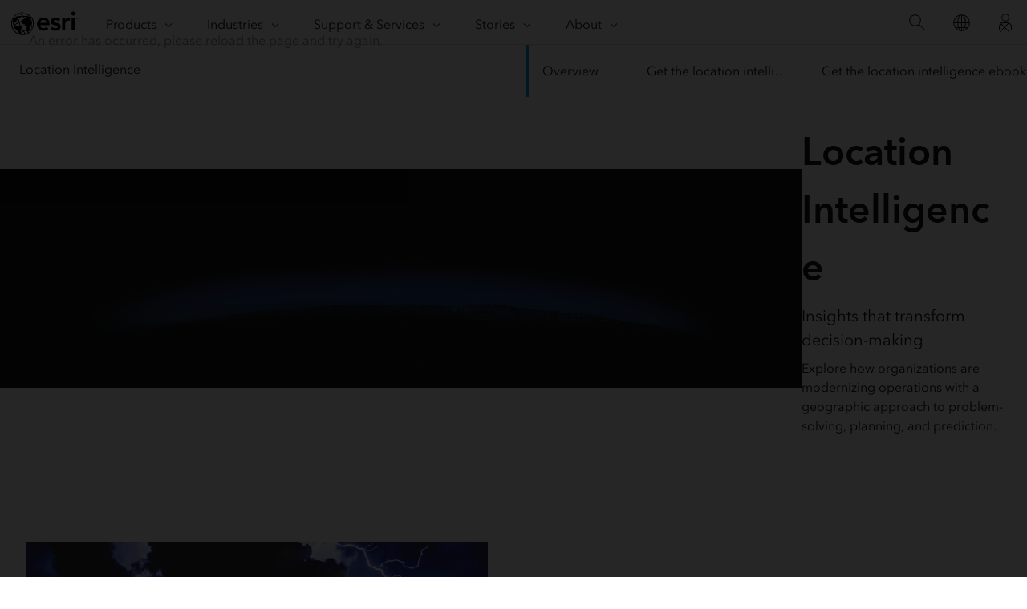

--- FILE ---
content_type: text/html;charset=utf-8
request_url: https://www.esri.com/en-us/location-intelligence/overview?adumkts=branding&aduc=advertising&aduSF=WhereNext&utm_Source=advertising&aduca=branding&aduco=ArticleLink&adut=Cuated_floating_homes&aducp=PR&aduat=article&adupt=awareness
body_size: 16471
content:
<!DOCTYPE HTML>
<html lang="en-us" dir="ltr">

<head>
	<meta charset="UTF-8"/>
    <meta name="viewport" content="width=device-width, initial-scale=1"/>

	<title>What is Location Intelligence? | Location Analysis Delivers Insights</title>

     
    
        <meta name="robots" content="index, follow, max-image-preview:large, max-snippet:-1, max-video-preview:-1"/>
     
	
    <meta name="description" content="Explore how organizations use location intelligence software for data analysis and visualization to modernize operations, solve problems, plan, and make predictions."/>
	<meta name="template" content="esri-content-template"/>
	

	

	
<script defer="defer" type="text/javascript" src="/.rum/@adobe/helix-rum-js@%5E2/dist/rum-standalone.js"></script>
<link rel="canonical" href="https://www.esri.com/en-us/location-intelligence/overview"/>


	



<link rel='preconnect' href='//webapps-cdn.esri.com' crossorigin/>
<link rel='preconnect' href='//js.arcgis.com' crossorigin/>
<link rel='preconnect' href='//assets.adobedtm.com'/>
<link rel='preconnect' href='//fast.fonts.net' crossorigin/>


<link rel="preload" as="style" href="https://fast.fonts.net/t/1.css?apiType=css&projectid=f9e335c8-e150-4885-976e-f4c392e562c4" crossorigin/>
<link rel="preload" as="style" href="https://webapps-cdn.esri.com/CDN/fonts/v1.4.2/fonts.css" crossorigin/>


<link rel='dns-prefetch' href='//pi.pardot.com' crossorigin/>
<link rel='dns-prefetch' href='//js-cdn.dynatrace.com' crossorigin/>
<link rel='dns-prefetch' href='//cdn.cookielaw.org' crossorigin/>
<link rel='dns-prefetch' href='//api.company-target.com' crossorigin/>
<link rel='dns-prefetch' href='//securetags.esri.com' crossorigin/>
<link rel='dns-prefetch' href='//environmentals.tt.omtrdc.net' crossorigin/>
<link rel='dns-prefetch' href='//geolocation.onetrust.com' crossorigin/>


<link rel="modulepreload" href="https://js.arcgis.com/calcite-components/1.8.0/calcite.esm.js" crossorigin/>
<link rel="stylesheet preload" as="style" href="https://js.arcgis.com/calcite-components/1.8.0/calcite.css" type="text/css" crossorigin/>
<link rel="stylesheet preload" as="style" href="https://webapps-cdn.esri.com/CDN/components/esri-ui/0.2.0/css/colors.css" type="text/css"/>

<!-- Execute (runs the code) -->
<script type="module" src="https://js.arcgis.com/calcite-components/1.8.0/calcite.esm.js"></script>






<script type="text/javascript">
    window.gnav_jsonPath = "/content/experience-fragments/esri-sites/en-us/site-settings/global-navigation-config/2022-nav-config.25.json";
</script>
<script>
    window.gnav_mode = "";
    window.window.gnav_login = "";
    window.window.gnav_collapseMenus = ("" === "true");
</script>






<script src="https://geoip.esri.com/geoip.js"></script>







<style>
    :root {
        --secondarytheme-color: #019AF2;

        --theme-color: #019AF2;
        --theme-color10: #019AF21A;
        --theme-color50: #019AF280;
        --theme-color-secondary: #019AF2;
        --theme-color-secondary10: #019AF21A;
        --theme-color-secondary50: #019AF280;

        --theme-color-dark: #019AF2;
        --theme-color-dark10: #019AF21A;
        --theme-color-dark50: #019AF280;
        --theme-color-secondary-dark: #0079c1;
        --theme-color-secondary-dark10: #0079c11A;
        --theme-color-secondary-dark50: #0079c180;
    }

    .calcite-mode-dark  {
        --theme-color: var(--theme-color-dark);
        --theme-color10: var(--theme-color-dark10);
        --theme-color50: var(--theme-color-dark50);
        --theme-color-secondary: var(--theme-color-secondary-dark);
        --theme-color-secondary10: var(--theme-color-secondary-dark10);
        --theme-color-secondary50: var(--theme-color-secondary-dark50);
    }

    .calcite-mode-light {
        --theme-color: #019AF2;
        --theme-color10: #019AF21A;
        --theme-color50: #019AF280;
        --theme-color-secondary: #019AF2;
        --theme-color-secondary10: #019AF21A;
        --theme-color-secondary50: #019AF280;
    }

    .theme-secondary {
        --theme-color: var(--theme-color-secondary);
        --theme-color10: var(--theme-color-secondary10);
        --theme-color50: var(--theme-color-secondary50);
    }

    .theme-secondary .calcite-mode-light {
        --theme-color: var(--theme-color-secondary);
        --theme-color10: var(--theme-color-secondary10);
        --theme-color50: var(--theme-color-secondary50);
    }
    .theme-secondary .calcite-mode-dark {
        --theme-color: var(--theme-color-secondary-dark);
        --theme-color10: var(--theme-color-secondary-dark10);
        --theme-color50: var(--theme-color-secondary-dark50);
    }
</style>





<link rel="apple-touch-icon-precomposed" sizes="180x180" href="/content/dam/esrisites/en-us/common/favicon/esri-favicon-light-180.png"/>
<link rel="icon" media="(prefers-color-scheme:dark)" type="image/png" sizes="32x32" href="/content/dam/esrisites/en-us/common/favicon/esri-favicon-dark-32.png"/>
<link rel="icon" media="(prefers-color-scheme:light)" type="image/png" sizes="32x32" href="/content/dam/esrisites/en-us/common/favicon/esri-favicon-light-32.png"/>
<link rel="icon" type="image/svg+xml" sizes="16x16 32x32 48x48 180x180" href="/content/dam/esrisites/en-us/common/favicon/esri-favicon.svg"/>



    <link rel="alternate" href="https://www.esri.com/en-us/location-intelligence/overview" hreflang="en-us"/>

    <link rel="alternate" href="https://www.esri.com/fr-fr/location-intelligence/overview" hreflang="fr-fr"/>

    <link rel="alternate" href="https://www.esri.com/zh-cn/location-intelligence/overview" hreflang="zh-cn"/>

    <link rel="alternate" href="https://www.esri.com/ja-jp/location-intelligence/overview" hreflang="ja-jp"/>

    <link rel="alternate" href="https://www.esri.com/es-es/location-intelligence/overview" hreflang="es-es"/>

    <link rel="alternate" href="https://www.esri.com/ru-ru/location-intelligence/overview" hreflang="ru-ru"/>

    <link rel="alternate" href="https://www.esri.com/de-de/location-intelligence/overview" hreflang="de-de"/>

    <link rel="alternate" href="https://www.esri.com/ar-sa/location-intelligence/overview" hreflang="ar-sa"/>

    <link rel="alternate" href="https://www.esri.com/it-it/location-intelligence/overview" hreflang="it-it"/>

    <link rel="alternate" href="https://www.esri.com/ko-kr/location-intelligence/overview" hreflang="ko-kr"/>

    <link rel="alternate" href="https://www.esri.com/pl-pl/location-intelligence/overview" hreflang="pl-pl"/>

    <link rel="alternate" href="https://www.esri.com/pt-br/location-intelligence/overview" hreflang="pt-br"/>

    <link rel="alternate" href="https://www.esri.com/en-us/location-intelligence/overview" hreflang="x-default"/>





<meta name="twitter:card" content="summary_large_image"/>
<meta name="twitter:site" content="@Esri"/>
<meta name="twitter:title" content="What is Location Intelligence? | Location Analysis Delivers Insights"/>
<meta property="twitter:url" content="https://www.esri.com/en-us/location-intelligence/overview"/>
<meta name="twitter:description" content="Explore how organizations use location intelligence software for data analysis and visualization to modernize operations, solve problems, plan, and make predictions."/>
<meta property="twitter:image" content="https://www.esri.com/content/dam/esrisites/en-us/arcgis/technology-initiatives/location-intelligence/assets/location-intelligence-social-share.jpg"/>


<meta property="fb:app_id" content="1703715456573377"/>
<meta property="og:title" content="What is Location Intelligence? | Location Analysis Delivers Insights"/>
<meta property="og:url" content="https://www.esri.com/en-us/location-intelligence/overview"/>
<meta property="og:description" content="Explore how organizations use location intelligence software for data analysis and visualization to modernize operations, solve problems, plan, and make predictions."/>
<meta property="og:image" content="https://www.esri.com/content/dam/esrisites/en-us/arcgis/technology-initiatives/location-intelligence/assets/location-intelligence-social-share.jpg"/>
<meta property="og:type" content="website"/>

<meta name="last-modified" content="Tue, 09 Dec 2025 21:52:42 GMT"/>


<meta name="date-sort" content="Tue, 09 Dec 2025 21:52:42 GMT"/>
<meta name="created"/>








    
    <script type="application/ld+json">
    {	
       "@context": "https://schema.org",
       "@type": "WebPage",
       "name": "What is Location Intelligence? | Location Analysis Delivers Insights",
        "sourceOrganization" : {
            "@type": "Organization",
            "name" : "Esri"
            },
       "url": "https://www.esri.com/en-us/location-intelligence/overview",
       "image": "/content/dam/esrisites/en-us/arcgis/technology-initiatives/location-intelligence/location-intelligence-2023/assets/location-intelligence-st-miami-bg.jpg",
       "inLanguage" : {
           "@type": "Language",
           "name": "en-us"
       },
       "description":"Explore how organizations use location intelligence software for data analysis and visualization to modernize operations, solve problems, plan, and make predictions."
   }
 </script>





    
        <script type="application/ld+json">
{
"@context": "https://schema.org",
"@type": "FAQPage",
"mainEntity": [
   
          {
            "@type": "Question",
            "name": "What is location intelligence?",
            "acceptedAnswer": {
            "@type": "Answer",
            "text": "<p>Location intelligence is the insight gained from visualizing and analyzing geospatial data. Layering location-specific data—such as demographics, traffic, environment, economics, and weather—on a smart map or dashboard reveals unique insights. Leaders use location intelligence to better understand where and why things are happening and plan what to do next.</p>"
            }
          },             			
    
          {
            "@type": "Question",
            "name": "Who uses location intelligence?",
            "acceptedAnswer": {
            "@type": "Answer",
            "text": "<p>Leaders in business and government apply location technology to meet a wide range of needs. Examples of location intelligence use cases include finding optimal locations in retail site selection, managing assets in real time, supply chain optimization, and building or maintaining vital infrastructure.</p>"
            }
          }             			
    
    ]
    }
    


</script>
    


<!-- Sitelinks Search Box -->


<!-- breadcrumb -->
<script type="application/ld+json" id="breadcrumbs">
{
  "@context": "https://schema.org",
  "@type": "BreadcrumbList",
  "itemListElement":  [{"@type": "ListItem","position": 1,"name":"Location Intelligence","item":"https://www.esri.com/en-us/location-intelligence/overview"},{"@type": "ListItem","position": 2,"name":"Overview","item":"https://www.esri.com/en-us/location-intelligence/overview"}]
 }
</script>
<meta name="format-detection" content="telephone=no"/>


















    
<script src="/etc.clientlibs/esri-sites/clientlibs/datalayer.js"></script>



<script>
    window.dataLayer = Object.assign({}, window.dataLayer, {
        pageTitle: "Overview",
        pageName: "Location Intelligence:Overview",
        pagePath: "/content/esri-sites/en-us/location-intelligence/overview",
        pageType: "adobe-analytics---only-for-sites:page-type/root",
        pageSubType: "adobe-analytics---only-for-sites:page-sub-type/overview",
        metaOgTitle: "What is Location Intelligence? | Location Analysis Delivers Insights",
        metaOgUrl: "https://www.esri.com/en-us/location-intelligence/overview",
        metaOgDescription: "Explore how organizations use location intelligence software for data analysis and visualization to modernize operations, solve problems, plan, and make predictions.",
        metaOgImage: "https://www.esri.com/content/dam/esrisites/en-us/arcgis/technology-initiatives/location-intelligence/assets/location-intelligence-social-share.jpg",
        datePublished: "",
        domain: window.location.host,
        environment: "crx3composite,nosamplecontent,publish,cloud-ready",
        hierarchy1: "Location Intelligence",
        hierarchy2: "",
        hierarchy3: "",
        hierarchy4: "",
        locale: "en-us",
        resourceType: "esri-sites/components/pages/editablecontentpage",
        template: "/conf/esri-sites/settings/wcm/templates/esri-content-template",
        language: "en",
        countryCode: "us",
        tags: "adobe-analytics---only-for-sites:page-type/tech-trends|page-sub-type/overview,forms:low-commitment-form/ebook-download",
    });
</script>




<script type="text/javascript">
    window.storeVariables = Object.assign({}, window.storeVariables, {
        eCommUrl : "https://www.esri.com/api/ecomm",
        lookupUrl : "https://ecomm-api.esri.com/lookup",
        accountsUrl : "https://www.esri.com/en-us/signin",
        checkoutUrl : "https://www.esri.com/checkout",
        cartUrl : "https://www.esri.com/en-us/store/cart",
        customerNumberUrl : "https://www.esri.com/en-us/store/customer-number",
    });
</script>


























<meta name="color theme" content="019AF2"/>

<!-- /* Clientlibs */ -->

    
<link rel="stylesheet" href="/etc.clientlibs/esri-sites/clientlibs/components.css" type="text/css">




	
    
    

    

    


        <script type="text/javascript" src="//assets.adobedtm.com/launch-EN26af1ee4ef084984926fd80d1cb93835.min.js"></script>


    
    
    
    
    


	
	
</head>

<body class="editablecontentpage page basicpage" id="editablecontentpage-2b24f6afc9" data-instant-intensity="viewport">

	

	

	
	
		




		
<link rel="stylesheet" href="https://webapps-cdn.esri.com/CDN/components/global-nav/css/gn.css"/>
<script src="https://webapps-cdn.esri.com/CDN/components/global-nav/js/gn.js"></script>
<header id="globalnav" aria-label="Main" class="calcite-mode-light"></header>
<main id="main-content">


<div class="aem-Grid aem-Grid--12 aem-Grid--default--12 ">
    
    <div class="local-navigation aem-GridColumn aem-GridColumn--default--12">



    <nav id="second-nav" domain="" navtype="newNavigation" path="/content/esri-sites/en-us/location-intelligence/overview"></nav>

</div>
<div class="hero-banner-global-v2 hbgv2-img--padding hbgv2-text--centered aem-GridColumn aem-GridColumn--default--12">

	<link rel="stylesheet" href="/etc.clientlibs/esri-sites/components/content/hero-banner-global-v2/clientlibs.css" type="text/css">

  <script src="/etc.clientlibs/esri-sites/components/content/hero-banner-global-v2/clientlibs.js"></script>








<div class="
	hbg-container
	hbg-container--medium
	calcite-mode-dark
	has-background
	has-background--img
	
	has-background--cover
	
	" style="
	--bg-gradient-end: var(--bg-color);;
	--posX: center;
	--posY: center;
	">

	<div class="hbg-container hbg-container--medium">
		
			
			<picture class="hbg-container--medium--backgroundImage ">
				
				<img alt fetchpriority="low" loading="lazy" class="hbg-container--medium--backgroundImage" src="/content/dam/esrisites/en-us/arcgis/technology-initiatives/location-intelligence/assets/location-intelligence-banner-edit-12-4-25.jpg"/>
			</picture>
			
		

		
		

		<div class="hbg-container--medium--left">
			<div class="hbg-container--content--medium calcite-animate" data-animation="calcite-animate__in-up">
				<div class="hbg-content">
					<div class="esriText esri-text">

    








<div class="esri-text-container">
	

	

	<h1 class="esri-text__title">Location Intelligence</h1>

	<p class="esri-text__subtitle ">Insights that transform decision-making</p>

	<p class="esri-text__description ">Explore how organizations are modernizing operations with a geographic approach to problem-solving, planning, and prediction.</p>
</div>
</div>

				</div>
				
			</div>
		</div>
		
	</div>
</div>
</div>
<article class="storyteller calcite-mode-dark calcite-theme-dark st-bgimage--padding aem-GridColumn aem-GridColumn--default--12">

    <link rel="stylesheet" href="/etc.clientlibs/esri-sites/components/content/storyteller/clientlibs.css" type="text/css">

    <script src="/etc.clientlibs/esri-sites/components/content/storyteller/clientlibs.js"></script>






    
    
        
    

    

    
        <div class="storyteller__container">
    

    <div class="storyteller__container--left">
        <div class="storyteller__container--content calcite-animate" data-animation="calcite-animate__in-up">
            <p class="esri-text__category">Definition</p>
            <h2 class="esri-text__title">
                What is location intelligence?</h2>
            <div class="storyteller">
                
                <div class="esri-text__description"><p>Location intelligence is the insight gained from visualizing and analyzing geospatial data. Layering location-specific data—such as demographics, traffic, environment, economics, and weather—on a smart map or dashboard reveals unique insights. Leaders use location intelligence to better understand where and why things are happening and plan what to do next.</p>
</div>
                

                <div class="storyteller__ctabox">
                    
                            

                    

                    
                            
                    

                    

                            

                    
                </div>
            </div>
        </div>
    </div>
    <div class="storyteller__image">
        <div class="backgroundImage">
            <div class="imageBGPosition" style="background-size: cover;">
                <picture>
                    
                    <img data-src="/content/dam/esrisites/en-us/arcgis/technology-initiatives/location-intelligence/location-intelligence-2023/assets/location-intelligence-st-miami-bg.jpg" loading="lazy" src="/content/dam/esrisites/en-us/arcgis/technology-initiatives/location-intelligence/location-intelligence-2023/assets/location-intelligence-st-miami-bg.jpg" alt="Lightning striking in Miami during a storm" data-aem-asset-id="73301644-20d3-4ec6-878c-c5aebe1eed1d"/>
                </picture>
            </div>
        </div>



    
    



<div class="primaryImage">
    <div class="imagePosition video-container" style="background-size: cover;">
        <video class="storyteller-video" preload="metadata" poster="/content/dam/esrisites/en-us/arcgis/technology-initiatives/location-intelligence/assets/location-intelligence-st-1-static.jpg" type="video/mp4" muted playsinline webkit-playsinline aria-label="What is location intelligence?" data-video-type="foreground" data-video-src="/content/dam/esrisites/en-us/arcgis/technology-initiatives/location-intelligence/assets/location-intelligence-st-1.mp4" data-loop-video="true">
            <source src="" type="video/mp4"/>
        </video>
        <div class="video-button-container">
          <button tabindex="0" class="video-play-pause" aria-label="Playing Animation What is location intelligence?">
            <svg class="play-progress-circle" viewBox="0 0 100 100">
              <circle class="progress-background" cx="50" cy="50" r="45"></circle>
              <circle class="progress-circle" cx="50" cy="50" r="41.25" style="stroke-dasharray: 259.18; stroke-dashoffset: 259.000"></circle>
            </svg>
          </button>
        </div>
        <div class="imageOverlay font-size-1">
            <h2 class="overlayTitle font-size-1 avenir-demi">
                Revealing risks and solutions</h2>
            <p class="overlayContent font-size-0">In this example near Miami, mapping data reveals where older adults live in buildings (in yellow) susceptible to flooding (in purple).</p>
        </div>
    </div>
</div>



</div>
</div>
</article>
<div class="calcite-container calcite-mode-dark aem-GridColumn aem-GridColumn--default--12">


<!-- <sly
	data-sly-use.clientLibDefer="com.adobe.cq.wcm.core.components.models.ClientLibraries">
	
</sly> -->


  <div class="
    has-background
    has-background--color
    
    has-background--cover
    
    leader-0 trailer-0 padding-leader-2 padding-trailer-2 text-center" style="--bg-color: #121212;  --bg-img: url(); --posX: center; --posY: center;  ;">
    <div class="grid-container ">
      

    
    
    
    <div id="container-6db1e2228c" class="cmp-container">
        
        <div class="esri-container">

    
    
    
    <div id="container-4bc4983782" class="cmp-container">
        
        <div class="columnsystem">
	<link rel="stylesheet" href="/etc.clientlibs/esri-sites/components/layouts/columnsystem/clientlibs.css" type="text/css">





<div class="column-12 tablet-column-10 phone-column-6 pre-6 post-6 tablet-pre-1 tablet-post-1 phone-pre-0 phone-post-0" data-aem-columnsys="column-12">
	
	

    
    
    
    <div id="container-5beee1e213" class="cmp-container">
        
        <div class="esri-title">
<div id="title-8edac89e85" class="cmp-title">
    <h2 class="cmp-title__text">Who uses location intelligence? </h2>
</div>

    

</div>
<div class="esri-text">
<div id="text-3e43b55bba" class="cmp-text">
    <p style="	text-align: center;
">Leaders in business and government apply location technology to meet a wide range of needs. Examples of location intelligence use cases include finding optimal locations in retail site selection, managing assets in real time, supply chain optimization, and building or maintaining vital infrastructure.</p>

</div>

    

</div>

        
    </div>


	
</div>
</div>

        
    </div>

</div>

        
    </div>


    </div>
  </div>


</div>
<div class="calcite-container calcite-mode-dark aem-GridColumn aem-GridColumn--default--12">


<!-- <sly
	data-sly-use.clientLibDefer="com.adobe.cq.wcm.core.components.models.ClientLibraries">
	
</sly> -->


  <div class="
    has-background
    has-background--color
    
    has-background--cover
    
    leader-0 trailer-0 padding-leader-0 padding-trailer-2 " style="--bg-color: #121212;  --bg-img: url(); --posX: center; --posY: center;  ;">
    <div class="grid-container ">
      

    
    
    
    <div id="container-1083f3cd20" class="cmp-container">
        
        <div data-cmp-is="tabs" class="esri-tabs tab-icons">
<div id="tabs-75c7c2f5fd" class="cmp-tabs" data-cmp-is="tabs" data-placeholder-text="false">
    <ol role="tablist" class="cmp-tabs__tablist" aria-multiselectable="false">
        
        <li role="tab" id="tabs-75c7c2f5fd-item-606f99b122-tab" class="cmp-tabs__tab cmp-tabs__tab--active" aria-controls="tabs-75c7c2f5fd-item-606f99b122-tabpanel" tabindex="0" data-cmp-hook-tabs="tab">Vodafone</li>
    
        
        <li role="tab" id="tabs-75c7c2f5fd-item-679da4c78c-tab" class="cmp-tabs__tab" aria-controls="tabs-75c7c2f5fd-item-679da4c78c-tabpanel" tabindex="-1" data-cmp-hook-tabs="tab">Cisco</li>
    
        
        <li role="tab" id="tabs-75c7c2f5fd-item-0c4ea91dd8-tab" class="cmp-tabs__tab" aria-controls="tabs-75c7c2f5fd-item-0c4ea91dd8-tabpanel" tabindex="-1" data-cmp-hook-tabs="tab">NAACP</li>
    
        
        <li role="tab" id="tabs-75c7c2f5fd-item-48d6c008ec-tab" class="cmp-tabs__tab" aria-controls="tabs-75c7c2f5fd-item-48d6c008ec-tabpanel" tabindex="-1" data-cmp-hook-tabs="tab">Miami International Airport</li>
    
        
        <li role="tab" id="tabs-75c7c2f5fd-item-4ae604f385-tab" class="cmp-tabs__tab" aria-controls="tabs-75c7c2f5fd-item-4ae604f385-tabpanel" tabindex="-1" data-cmp-hook-tabs="tab">CBRE</li>
    </ol>
    <div id="tabs-75c7c2f5fd-item-606f99b122-tabpanel" role="tabpanel" aria-labelledby="tabs-75c7c2f5fd-item-606f99b122-tab" tabindex="0" class="cmp-tabs__tabpanel cmp-tabs__tabpanel--active" data-cmp-hook-tabs="tabpanel" data-cmp-data-layer="{&#34;tabs-75c7c2f5fd-item-606f99b122&#34;:{&#34;@type&#34;:&#34;esri-sites/components/core/tabs/item&#34;,&#34;dc:title&#34;:&#34;Vodafone&#34;}}"><div class="responsivegrid">


<div class="aem-Grid aem-Grid--12 aem-Grid--default--12 ">
    
    <article class="media-split media-split__small aem-GridColumn aem-GridColumn--default--12">
    
<link rel="stylesheet" href="/etc.clientlibs/esri-sites/components/content/media-split/clientlibs.css" type="text/css">





	







<div class="split calcite-animate split--swap" data-animation="calcite-animate__in-up">

	<div class="split__copy">
		<div class="split__copy--esritext">
			
			<div class="esriTextRt esri-text-rt">


	







<div class="esri-text-container">
	

	<p class="esri-text__category" id="d17640c8c3326a863cf261beffd7ad8ec0b5976b22b65535fbef9ea3a8e1b212">DIGITAL TWIN
	</p>

	<h3 class="esri-text__title" aria-describedby="d17640c8c3326a863cf261beffd7ad8ec0b5976b22b65535fbef9ea3a8e1b212">Vodafone creates country-scale digital twins</h3>

	

	<p class="esri-text__description richtext-container">
		<p style="	text-align: left;
">The Vodafone digital twin for Britain—representing 245,000 square kilometers—was created using mission-critical geographic information system (GIS) technology. It contains various levels of immersive 3D detail that engineers and planners use to increase operational efficiency and improve the customer experience across their network.</p>
</p>
</div>
</div>

		</div>
		<div class="split__copy--esritext">

		</div>
		<div class="split__copy--ctabuttons">
			





<!-- primary for video (if video then no other button)-->
  



<!-- primary for no video -->

		<a class="esri-ui-button
    esri-ui-button--neutral
    esri-ui-button--outline
    
    " href="https://www.esri.com/about/newsroom/blog/vodafone-digital-twin/" data-event="track-component" data-component-name="cta-buttons" data-link-type="internal" data-component-link-type="button" data-component-link="Read the story">Read the story</a>

<!-- secondary -->
		

<!-- tertiary link -->
		



		</div>
	</div>

	<div class="split__image">
		
			<div class="media-split-img">
				
<div data-cmp-is="image" data-cmp-widths="480,750,1125,1170,1290,1440" data-cmp-dmimage data-cmp-src="https://www.esri.com/is/image/esri/location-intelligence-mts-voldafone?qlt=82&amp;wid=%7B.width%7D&amp;ts=1765317160885&amp;fmt=png-alpha&amp;dpr=off" data-asset-id="6c45bdea-248d-4126-8360-0a995a6910d6" data-cmp-filereference="/content/dam/esrisites/en-us/arcgis/technology-initiatives/location-intelligence/location-intelligence-2023/assets/location-intelligence-mts-voldafone.jpg" id="mediasplit-image-v3-51ebfb1314" data-cmp-hook-image="imageV3" class="cmp-image" itemscope itemtype="http://schema.org/ImageObject">
    
        <img src="https://www.esri.com/is/image/esri/location-intelligence-mts-voldafone?qlt=82&ts=1765317160885&fmt=png-alpha&dpr=off" srcset="https://www.esri.com/is/image/esri/location-intelligence-mts-voldafone?qlt=82&amp;wid=480&amp;ts=1765317160885&amp;fmt=png-alpha&amp;dpr=off 480w,https://www.esri.com/is/image/esri/location-intelligence-mts-voldafone?qlt=82&amp;wid=750&amp;ts=1765317160885&amp;fmt=png-alpha&amp;dpr=off 750w,https://www.esri.com/is/image/esri/location-intelligence-mts-voldafone?qlt=82&amp;wid=1125&amp;ts=1765317160885&amp;fmt=png-alpha&amp;dpr=off 1125w,https://www.esri.com/is/image/esri/location-intelligence-mts-voldafone?qlt=82&amp;wid=1170&amp;ts=1765317160885&amp;fmt=png-alpha&amp;dpr=off 1170w,https://www.esri.com/is/image/esri/location-intelligence-mts-voldafone?qlt=82&amp;wid=1290&amp;ts=1765317160885&amp;fmt=png-alpha&amp;dpr=off 1290w,https://www.esri.com/is/image/esri/location-intelligence-mts-voldafone?qlt=82&amp;wid=1440&amp;ts=1765317160885&amp;fmt=png-alpha&amp;dpr=off 1440w" loading="lazy" class="cmp-image__image" itemprop="contentUrl" width="644" height="363" alt="Aerial imagery of London&#39;s Westminster area provides a key input for the country-scale digital twin using GIS technology"/>
    
    
    
</div>

    


				
			</div>
		
		
	</div>
</div>
</article>

    
</div>
</div>
</div>
<div id="tabs-75c7c2f5fd-item-679da4c78c-tabpanel" role="tabpanel" aria-labelledby="tabs-75c7c2f5fd-item-679da4c78c-tab" tabindex="0" class="cmp-tabs__tabpanel" data-cmp-hook-tabs="tabpanel" data-cmp-data-layer="{&#34;tabs-75c7c2f5fd-item-679da4c78c&#34;:{&#34;@type&#34;:&#34;esri-sites/components/core/tabs/item&#34;,&#34;dc:title&#34;:&#34;Cisco&#34;}}"><div class="responsivegrid">


<div class="aem-Grid aem-Grid--12 aem-Grid--default--12 ">
    
    <article class="media-split media-split__small aem-GridColumn aem-GridColumn--default--12">
    





	







<div class="split calcite-animate split--swap" data-animation="calcite-animate__in-up">

	<div class="split__copy">
		<div class="split__copy--esritext">
			
			<div class="esriTextRt esri-text-rt">


	







<div class="esri-text-container">
	

	<p class="esri-text__category" id="278b818b4db5a3a8a6f383b45bb871eeb681e44fadec47b96334d1ee72f306b0">SUPPLY CHAIN
	</p>

	<h3 class="esri-text__title" aria-describedby="278b818b4db5a3a8a6f383b45bb871eeb681e44fadec47b96334d1ee72f306b0">Cisco optimizes its service supply chain</h3>

	

	<p class="esri-text__description richtext-container">
		<p>To deliver fast, effective technical support, Cisco relies in part on a digital twin powered by enterprise GIS software. The location intelligence derived from this digital twin helps the company manage a service supply chain of global complexity—while maintaining high levels of customer satisfaction.</p>
</p>
</div>
</div>

		</div>
		<div class="split__copy--esritext">

		</div>
		<div class="split__copy--ctabuttons">
			





<!-- primary for video (if video then no other button)-->
  



<!-- primary for no video -->

		<a class="esri-ui-button
    esri-ui-button--neutral
    esri-ui-button--outline
    
    " href="https://www.esri.com/about/newsroom/publications/wherenext/cisco-service-supply-chain-digital-twin/" data-event="track-component" data-component-name="cta-buttons" data-link-type="internal" data-component-link-type="button" data-component-link="Read the story">Read the story</a>

<!-- secondary -->
		

<!-- tertiary link -->
		



		</div>
	</div>

	<div class="split__image">
		
			<div class="media-split-img">
				
<div data-cmp-is="image" data-cmp-widths="480,750,1125,1170,1290,1440" data-cmp-dmimage data-cmp-src="https://www.esri.com/is/image/esri/location-intelligence-mts-cisco?qlt=82&amp;wid=%7B.width%7D&amp;ts=1765317161074&amp;fmt=png-alpha&amp;dpr=off" data-asset-id="375277ce-3a45-4824-8902-06c3a1cfbf4d" data-cmp-filereference="/content/dam/esrisites/en-us/arcgis/technology-initiatives/location-intelligence/location-intelligence-2023/assets/location-intelligence-mts-cisco.jpg" id="mediasplit-image-v3-16278f468b" data-cmp-hook-image="imageV3" class="cmp-image" itemscope itemtype="http://schema.org/ImageObject">
    
        <img src="https://www.esri.com/is/image/esri/location-intelligence-mts-cisco?qlt=82&ts=1765317161074&fmt=png-alpha&dpr=off" srcset="https://www.esri.com/is/image/esri/location-intelligence-mts-cisco?qlt=82&amp;wid=480&amp;ts=1765317161074&amp;fmt=png-alpha&amp;dpr=off 480w,https://www.esri.com/is/image/esri/location-intelligence-mts-cisco?qlt=82&amp;wid=750&amp;ts=1765317161074&amp;fmt=png-alpha&amp;dpr=off 750w,https://www.esri.com/is/image/esri/location-intelligence-mts-cisco?qlt=82&amp;wid=1125&amp;ts=1765317161074&amp;fmt=png-alpha&amp;dpr=off 1125w,https://www.esri.com/is/image/esri/location-intelligence-mts-cisco?qlt=82&amp;wid=1170&amp;ts=1765317161074&amp;fmt=png-alpha&amp;dpr=off 1170w,https://www.esri.com/is/image/esri/location-intelligence-mts-cisco?qlt=82&amp;wid=1290&amp;ts=1765317161074&amp;fmt=png-alpha&amp;dpr=off 1290w,https://www.esri.com/is/image/esri/location-intelligence-mts-cisco?qlt=82&amp;wid=1440&amp;ts=1765317161074&amp;fmt=png-alpha&amp;dpr=off 1440w" loading="lazy" class="cmp-image__image" itemprop="contentUrl" width="644" height="363" alt="World map with location markers shows Cisco&#39;s service supply chain which they manage with the help of location intelligence"/>
    
    
    
</div>

    


				
			</div>
		
		
	</div>
</div>
</article>

    
</div>
</div>
</div>
<div id="tabs-75c7c2f5fd-item-0c4ea91dd8-tabpanel" role="tabpanel" aria-labelledby="tabs-75c7c2f5fd-item-0c4ea91dd8-tab" tabindex="0" class="cmp-tabs__tabpanel" data-cmp-hook-tabs="tabpanel" data-cmp-data-layer="{&#34;tabs-75c7c2f5fd-item-0c4ea91dd8&#34;:{&#34;@type&#34;:&#34;esri-sites/components/core/tabs/item&#34;,&#34;dc:title&#34;:&#34;NAACP&#34;}}"><div class="responsivegrid">


<div class="aem-Grid aem-Grid--12 aem-Grid--default--12 ">
    
    <article class="media-split media-split__small aem-GridColumn aem-GridColumn--default--12">
    





	







<div class="split calcite-animate split--swap" data-animation="calcite-animate__in-up">

	<div class="split__copy">
		<div class="split__copy--esritext">
			
			<div class="esriTextRt esri-text-rt">


	







<div class="esri-text-container">
	

	<p class="esri-text__category" id="72587c301a841bb8d915347b29c11605485fc8b0ef5a0a137b317fe0494d5f20">EQUITY
	</p>

	<h3 class="esri-text__title" aria-describedby="72587c301a841bb8d915347b29c11605485fc8b0ef5a0a137b317fe0494d5f20">NAACP maps civil rights action</h3>

	

	<p class="esri-text__description richtext-container">
		<p>The National Association for the Advancement of Colored People (NAACP) is modernizing its civil rights work with a greater emphasis on digital technology and data science. The organization uses maps and data to show disparities along racial and geographic lines, highlighting where investments can improve conditions.</p>
</p>
</div>
</div>

		</div>
		<div class="split__copy--esritext">

		</div>
		<div class="split__copy--ctabuttons">
			





<!-- primary for video (if video then no other button)-->
  



<!-- primary for no video -->

		<a class="esri-ui-button
    esri-ui-button--neutral
    esri-ui-button--outline
    
    " href="https://www.esri.com/about/newsroom/blog/naacp-maps-civil-right-action/" data-event="track-component" data-component-name="cta-buttons" data-link-type="internal" data-component-link-type="button" data-component-link="Read the story">Read the story</a>

<!-- secondary -->
		

<!-- tertiary link -->
		



		</div>
	</div>

	<div class="split__image">
		
			<div class="media-split-img">
				
<div data-cmp-is="image" data-cmp-widths="480,750,1125,1170,1290,1440" data-cmp-dmimage data-cmp-src="https://www.esri.com/is/image/esri/location-intelligence-mts-ncaap?qlt=82&amp;wid=%7B.width%7D&amp;ts=1765317161270&amp;fmt=png-alpha&amp;dpr=off" data-asset-id="2bfb6bb9-39bf-4d6f-b7db-251634fc7266" data-cmp-filereference="/content/dam/esrisites/en-us/arcgis/technology-initiatives/location-intelligence/location-intelligence-2023/assets/location-intelligence-mts-ncaap.jpg" id="mediasplit-image-v3-e2f5a7f6d1" data-cmp-hook-image="imageV3" class="cmp-image" itemscope itemtype="http://schema.org/ImageObject">
    
        <img src="https://www.esri.com/is/image/esri/location-intelligence-mts-ncaap?qlt=82&ts=1765317161270&fmt=png-alpha&dpr=off" srcset="https://www.esri.com/is/image/esri/location-intelligence-mts-ncaap?qlt=82&amp;wid=480&amp;ts=1765317161270&amp;fmt=png-alpha&amp;dpr=off 480w,https://www.esri.com/is/image/esri/location-intelligence-mts-ncaap?qlt=82&amp;wid=750&amp;ts=1765317161270&amp;fmt=png-alpha&amp;dpr=off 750w,https://www.esri.com/is/image/esri/location-intelligence-mts-ncaap?qlt=82&amp;wid=1125&amp;ts=1765317161270&amp;fmt=png-alpha&amp;dpr=off 1125w,https://www.esri.com/is/image/esri/location-intelligence-mts-ncaap?qlt=82&amp;wid=1170&amp;ts=1765317161270&amp;fmt=png-alpha&amp;dpr=off 1170w,https://www.esri.com/is/image/esri/location-intelligence-mts-ncaap?qlt=82&amp;wid=1290&amp;ts=1765317161270&amp;fmt=png-alpha&amp;dpr=off 1290w,https://www.esri.com/is/image/esri/location-intelligence-mts-ncaap?qlt=82&amp;wid=1440&amp;ts=1765317161270&amp;fmt=png-alpha&amp;dpr=off 1440w" loading="lazy" class="cmp-image__image" itemprop="contentUrl" width="644" height="363" alt="Map of NAACP office locations in the U.S., using location intelligence to identify disparities along geographic lines"/>
    
    
    
</div>

    


				
			</div>
		
		
	</div>
</div>
</article>

    
</div>
</div>
</div>
<div id="tabs-75c7c2f5fd-item-48d6c008ec-tabpanel" role="tabpanel" aria-labelledby="tabs-75c7c2f5fd-item-48d6c008ec-tab" tabindex="0" class="cmp-tabs__tabpanel" data-cmp-hook-tabs="tabpanel" data-cmp-data-layer="{&#34;tabs-75c7c2f5fd-item-48d6c008ec&#34;:{&#34;@type&#34;:&#34;esri-sites/components/core/tabs/item&#34;,&#34;dc:title&#34;:&#34;Miami International Airport&#34;}}"><div class="responsivegrid">


<div class="aem-Grid aem-Grid--12 aem-Grid--default--12 ">
    
    <article class="media-split media-split__small aem-GridColumn aem-GridColumn--default--12">
    





	







<div class="split calcite-animate split--swap" data-animation="calcite-animate__in-up">

	<div class="split__copy">
		<div class="split__copy--esritext">
			
			<div class="esriTextRt esri-text-rt">


	







<div class="esri-text-container">
	

	<p class="esri-text__category" id="88c0b536b38d1432906586fa848ccfcad8f6071ba83df549ffe687678bce0741">OPERATIONS
	</p>

	<h3 class="esri-text__title" aria-describedby="88c0b536b38d1432906586fa848ccfcad8f6071ba83df549ffe687678bce0741">MIA modernizes inspections</h3>

	

	<p class="esri-text__description richtext-container">
		<p>At Miami International Airport (MIA), a digital transformation of an inspection process led to streamlined maintenance and an expanding role of location-based intelligence in operations. When executives embrace enterprise GIS, they become more proactive and can expand location intelligence solutions into other areas.</p>
</p>
</div>
</div>

		</div>
		<div class="split__copy--esritext">

		</div>
		<div class="split__copy--ctabuttons">
			





<!-- primary for video (if video then no other button)-->
  



<!-- primary for no video -->

		<a class="esri-ui-button
    esri-ui-button--neutral
    esri-ui-button--outline
    
    " href="https://www.esri.com/about/newsroom/blog/miami-international-airport-inspection-transformation/" data-event="track-component" data-component-name="cta-buttons" data-link-type="internal" data-component-link-type="button" data-component-link="Read the story">Read the story</a>

<!-- secondary -->
		

<!-- tertiary link -->
		



		</div>
	</div>

	<div class="split__image">
		
			<div class="media-split-img">
				
<div data-cmp-is="image" data-cmp-widths="480,750,1125,1170,1290,1440" data-cmp-dmimage data-cmp-src="https://www.esri.com/is/image/esri/location-intelligence-mts-miami-international?qlt=82&amp;wid=%7B.width%7D&amp;ts=1765317161460&amp;fmt=png-alpha&amp;dpr=off" data-asset-id="6aa73491-6b1a-487c-88f9-13be435d0945" data-cmp-filereference="/content/dam/esrisites/en-us/arcgis/technology-initiatives/location-intelligence/location-intelligence-2023/assets/location-intelligence-mts-miami-international.jpg" id="mediasplit-image-v3-ad5fb25a5d" data-cmp-hook-image="imageV3" class="cmp-image" itemscope itemtype="http://schema.org/ImageObject">
    
        <img src="https://www.esri.com/is/image/esri/location-intelligence-mts-miami-international?qlt=82&ts=1765317161460&fmt=png-alpha&dpr=off" srcset="https://www.esri.com/is/image/esri/location-intelligence-mts-miami-international?qlt=82&amp;wid=480&amp;ts=1765317161460&amp;fmt=png-alpha&amp;dpr=off 480w,https://www.esri.com/is/image/esri/location-intelligence-mts-miami-international?qlt=82&amp;wid=750&amp;ts=1765317161460&amp;fmt=png-alpha&amp;dpr=off 750w,https://www.esri.com/is/image/esri/location-intelligence-mts-miami-international?qlt=82&amp;wid=1125&amp;ts=1765317161460&amp;fmt=png-alpha&amp;dpr=off 1125w,https://www.esri.com/is/image/esri/location-intelligence-mts-miami-international?qlt=82&amp;wid=1170&amp;ts=1765317161460&amp;fmt=png-alpha&amp;dpr=off 1170w,https://www.esri.com/is/image/esri/location-intelligence-mts-miami-international?qlt=82&amp;wid=1290&amp;ts=1765317161460&amp;fmt=png-alpha&amp;dpr=off 1290w,https://www.esri.com/is/image/esri/location-intelligence-mts-miami-international?qlt=82&amp;wid=1440&amp;ts=1765317161460&amp;fmt=png-alpha&amp;dpr=off 1440w" loading="lazy" class="cmp-image__image" itemprop="contentUrl" width="644" height="363" alt="3D cube analysis of the density of debris that grow or decrease related to certain events provides location intelligence"/>
    
    
    
</div>

    


				
			</div>
		
		
	</div>
</div>
</article>

    
</div>
</div>
</div>
<div id="tabs-75c7c2f5fd-item-4ae604f385-tabpanel" role="tabpanel" aria-labelledby="tabs-75c7c2f5fd-item-4ae604f385-tab" tabindex="0" class="cmp-tabs__tabpanel" data-cmp-hook-tabs="tabpanel" data-cmp-data-layer="{&#34;tabs-75c7c2f5fd-item-4ae604f385&#34;:{&#34;@type&#34;:&#34;esri-sites/components/core/tabs/item&#34;,&#34;dc:title&#34;:&#34;CBRE&#34;}}"><div class="responsivegrid">


<div class="aem-Grid aem-Grid--12 aem-Grid--default--12 ">
    
    <article class="media-split media-split__small aem-GridColumn aem-GridColumn--default--12">
    





	







<div class="split calcite-animate split--swap" data-animation="calcite-animate__in-up">

	<div class="split__copy">
		<div class="split__copy--esritext">
			
			<div class="esriTextRt esri-text-rt">


	







<div class="esri-text-container">
	

	<p class="esri-text__category" id="e5780216e5cbd2298d1f6b9fde98f8298f62bcd9d4739602e9669a0189b41336">BUSINESS STRATEGY
	</p>

	<h3 class="esri-text__title" aria-describedby="e5780216e5cbd2298d1f6b9fde98f8298f62bcd9d4739602e9669a0189b41336">CBRE uses maps to tell a new story</h3>

	

	<p class="esri-text__description richtext-container">
		<p>Global real estate leader Coldwell Banker Richard Ellis (CBRE) uses maps and data to better tell a property&#39;s story to clients across retail, corporate, and industry sectors, ultimately driving business results. Putting intelligence from location data analytics into the hands of gifted digital storytellers has helped the company remain at the top of its field.</p>
</p>
</div>
</div>

		</div>
		<div class="split__copy--esritext">

		</div>
		<div class="split__copy--ctabuttons">
			





<!-- primary for video (if video then no other button)-->
  



<!-- primary for no video -->

		<a class="esri-ui-button
    esri-ui-button--neutral
    esri-ui-button--outline
    
    " href="https://www.esri.com/about/newsroom/publications/wherenext/the-world-leader-in-commercial-real-estate-tells-a-new-story/" data-event="track-component" data-component-name="cta-buttons" data-link-type="internal" data-component-link-type="button" data-component-link="Read the story">Read the story</a>

<!-- secondary -->
		<a class="esri-ui-button
    esri-ui-button--neutral
    esri-ui-button--outline
    
    " data-event="track-component" data-component-name="cta-buttons" data-link-type="internal" data-component-link-type="button" data-component-link="Listen to the podcast episode" href="https://www.esri.com/about/newsroom/podcast/how-the-largest-commercial-real-estate-firm-uses-location-tech-to-get-answers/">
    Listen to the podcast episode</a>

<!-- tertiary link -->
		



		</div>
	</div>

	<div class="split__image">
		
			<div class="media-split-img">
				
<div data-cmp-is="image" data-cmp-widths="480,750,1125,1170,1290,1440" data-cmp-dmimage data-cmp-src="https://www.esri.com/is/image/esri/location-intelligence-mts-cbre?qlt=82&amp;wid=%7B.width%7D&amp;ts=1765317161682&amp;fmt=png-alpha&amp;dpr=off" data-asset-id="2aefc135-a7d6-489a-8cac-787779e67b2a" data-cmp-filereference="/content/dam/esrisites/en-us/arcgis/technology-initiatives/location-intelligence/location-intelligence-2023/assets/location-intelligence-mts-cbre.jpg" id="mediasplit-image-v3-0b6ad88478" data-cmp-hook-image="imageV3" class="cmp-image" itemscope itemtype="http://schema.org/ImageObject">
    
        <img src="https://www.esri.com/is/image/esri/location-intelligence-mts-cbre?qlt=82&ts=1765317161682&fmt=png-alpha&dpr=off" srcset="https://www.esri.com/is/image/esri/location-intelligence-mts-cbre?qlt=82&amp;wid=480&amp;ts=1765317161682&amp;fmt=png-alpha&amp;dpr=off 480w,https://www.esri.com/is/image/esri/location-intelligence-mts-cbre?qlt=82&amp;wid=750&amp;ts=1765317161682&amp;fmt=png-alpha&amp;dpr=off 750w,https://www.esri.com/is/image/esri/location-intelligence-mts-cbre?qlt=82&amp;wid=1125&amp;ts=1765317161682&amp;fmt=png-alpha&amp;dpr=off 1125w,https://www.esri.com/is/image/esri/location-intelligence-mts-cbre?qlt=82&amp;wid=1170&amp;ts=1765317161682&amp;fmt=png-alpha&amp;dpr=off 1170w,https://www.esri.com/is/image/esri/location-intelligence-mts-cbre?qlt=82&amp;wid=1290&amp;ts=1765317161682&amp;fmt=png-alpha&amp;dpr=off 1290w,https://www.esri.com/is/image/esri/location-intelligence-mts-cbre?qlt=82&amp;wid=1440&amp;ts=1765317161682&amp;fmt=png-alpha&amp;dpr=off 1440w" loading="lazy" class="cmp-image__image" itemprop="contentUrl" width="644" height="363" alt="Aerial view of commercial buildings - CBRE executives use location intelligence to gather information about opportunities"/>
    
    
    
</div>

    


				
			</div>
		
		
	</div>
</div>
</article>

    
</div>
</div>
</div>

    
</div>
</div>

        
    </div>


    </div>
  </div>


</div>
<article class="storyteller st-content--left calcite-mode-dark calcite-theme-dark st-bgimage--padding aem-GridColumn aem-GridColumn--default--12">

    
    





    
    
        
    

    

    
        <div class="storyteller__container">
    

    <div class="storyteller__container--left">
        <div class="storyteller__container--content calcite-animate" data-animation="calcite-animate__in-up">
            <p class="esri-text__category"></p>
            <h2 class="esri-text__title">
                Location intelligence accelerates understanding</h2>
            <div class="storyteller">
                
                <div class="esri-text__description"><p>Decision-makers have access to unprecedented amounts of business data. Putting that data in the context of location is how we make sense of it and put it to work. Location is the common thread connecting disparate data sources and breaking down silos.</p>
</div>
                
                    

    
    
    
    <div id="container-f7e7265c5e" class="cmp-container">
        
        <div class="storyteller-item">




	<link rel="stylesheet" href="/etc.clientlibs/esri-sites/components/content/storyteller-item/clientlibs.css" type="text/css">





	

	<div class="storyteller-item-container iconList">
		<div class="storyteller-item-stat">
			
		</div>
		
		<div class="storyteller-item-content">
			<div class="storyteller-item-title">
				<p class="font-size-1 avenir-bold">Revealing hidden patterns</p>
			</div>
			<p class="storyteller-item-description font-size-0 avenir-regular">
				Visualizing and analyzing data on a map uncovers relationships and trends for a more accurate understanding of a situation or system.</p>
		</div>
	</div>


	

	<div class="storyteller-item-container iconList">
		<div class="storyteller-item-stat">
			
		</div>
		
		<div class="storyteller-item-content">
			<div class="storyteller-item-title">
				<p class="font-size-1 avenir-bold">Providing real-time understanding</p>
			</div>
			<p class="storyteller-item-description font-size-0 avenir-regular">
				Leaders use location analytics to convert raw data into insights that empower in-the-moment decision-making with the best information possible.</p>
		</div>
	</div>


	

	<div class="storyteller-item-container iconList">
		<div class="storyteller-item-stat">
			
		</div>
		
		<div class="storyteller-item-content">
			<div class="storyteller-item-title">
				<p class="font-size-1 avenir-bold">Delivering business value</p>
			</div>
			<p class="storyteller-item-description font-size-0 avenir-regular">
				Unifying all relevant information by location enables organizations to approach challenges holistically and find impactful solutions.</p>
		</div>
	</div>

</div>

        
    </div>


                

                <div class="storyteller__ctabox">
                    
                            

                    

                    
                            
                    

                    

                            

                    
                </div>
            </div>
        </div>
    </div>
    <div class="storyteller__image">
        <div class="backgroundImage">
            <div class="imageBGPosition" style="background-size: cover;">
                <picture>
                    
                    <img data-src="/content/dam/esrisites/en-us/arcgis/technology-initiatives/location-intelligence/assets/location-intelligence-st-rotterdam.jpg" loading="lazy" src="/content/dam/esrisites/en-us/arcgis/technology-initiatives/location-intelligence/assets/location-intelligence-st-rotterdam.jpg" alt="Cargo ships pass through the Port of Rotterdam, where operators use location intelligence to operate more efficiently" data-aem-asset-id="62c3f220-0669-496b-a474-601c11c08d77"/>
                </picture>
            </div>
        </div>



    
    



<div class="primaryImage">
    <div class="imagePosition video-container" style="background-size: cover;">
        <video class="storyteller-video" preload="metadata" poster="/content/dam/esrisites/en-us/arcgis/technology-initiatives/location-intelligence/assets/location-intelligence-st-rotterdam-static.jpg" type="video/mp4" muted playsinline webkit-playsinline aria-label="Location intelligence accelerates understanding" data-video-type="foreground" data-video-src="/content/dam/esrisites/en-us/arcgis/technology-initiatives/location-intelligence/assets/location-intelligence-st-rotterdam.mp4" data-loop-video="true">
            <source src="" type="video/mp4"/>
        </video>
        <div class="video-button-container">
          <button tabindex="0" class="video-play-pause" aria-label="Playing Animation Location intelligence accelerates understanding">
            <svg class="play-progress-circle" viewBox="0 0 100 100">
              <circle class="progress-background" cx="50" cy="50" r="45"></circle>
              <circle class="progress-circle" cx="50" cy="50" r="41.25" style="stroke-dasharray: 259.18; stroke-dashoffset: 259.000"></circle>
            </svg>
          </button>
        </div>
        <div class="imageOverlay font-size-1">
            <h2 class="overlayTitle font-size-1 avenir-demi">
                Creating real-time awareness</h2>
            <p class="overlayContent font-size-0">Building digital twins of systems or networks, like this example of the Port of Rotterdam, uncovers opportunities to increase operational efficiency.</p>
        </div>
    </div>
</div>



</div>
</div>
</article>
<article class="storyteller calcite-mode-dark calcite-theme-dark st-bgimage--padding aem-GridColumn aem-GridColumn--default--12">

    
    





    
    
        
    

    

    
        <div class="storyteller__container">
    

    <div class="storyteller__container--left">
        <div class="storyteller__container--content calcite-animate" data-animation="calcite-animate__in-up">
            <p class="esri-text__category"></p>
            <h2 class="esri-text__title">
                Location is key to solving today’s challenges</h2>
            <div class="storyteller">
                
                <div class="esri-text__description"><p>The challenges we face in business and government are tied to location. Geography pulls together all key information about issues such as infrastructure modernization, sustainability, climate change, environmental management, and social equity.</p>
</div>
                
                    

    
    
    
    <div id="container-1606a1be9b" class="cmp-container">
        
        <div class="storyteller-item">




	




	

	<div class="storyteller-item-container iconList">
		<div class="storyteller-item-stat">
			
		</div>
		
		<div class="storyteller-item-content">
			<div class="storyteller-item-title">
				<p class="font-size-1 avenir-bold">Location data continues to increase</p>
			</div>
			<p class="storyteller-item-description font-size-0 avenir-regular">
				Location information has always been important. Now with billions of sensors and smart devices, we have much more data to visualize and analyze.</p>
		</div>
	</div>


	

	<div class="storyteller-item-container iconList">
		<div class="storyteller-item-stat">
			
		</div>
		
		<div class="storyteller-item-content">
			<div class="storyteller-item-title">
				<p class="font-size-1 avenir-bold">There are applications in every industry</p>
			</div>
			<p class="storyteller-item-description font-size-0 avenir-regular">
				From government to real estate and retail, location intelligence powers everything from supply chain optimization to climate resilience.</p>
		</div>
	</div>


	

	<div class="storyteller-item-container iconList">
		<div class="storyteller-item-stat">
			
		</div>
		
		<div class="storyteller-item-content">
			<div class="storyteller-item-title">
				<p class="font-size-1 avenir-bold">Location intelligence is an essential tool</p>
			</div>
			<p class="storyteller-item-description font-size-0 avenir-regular">
				Without location-based analysis, we’re missing out on crucial information and insight that enable more effective action.</p>
		</div>
	</div>

</div>

        
    </div>


                

                <div class="storyteller__ctabox">
                    
                            

                    

                    
                            
                    

                    

                            

                    
                </div>
            </div>
        </div>
    </div>
    <div class="storyteller__image">
        <div class="backgroundImage">
            <div class="imageBGPosition" style="background-size: cover;">
                <picture>
                    
                    <img data-src="/content/dam/esrisites/en-us/arcgis/technology-initiatives/location-intelligence/assets/location-intelligence-st-ocean-temp-bg.jpg" loading="lazy" src="/content/dam/esrisites/en-us/arcgis/technology-initiatives/location-intelligence/assets/location-intelligence-st-ocean-temp-bg.jpg" alt="Three seals resting on the limited sea ice due to rising temperatures, changes that can be measured with location technology" data-aem-asset-id="fb39183b-2a46-41e3-a304-30ff624d0cef"/>
                </picture>
            </div>
        </div>



    
    



<div class="primaryImage">
    <div class="imagePosition video-container" style="background-size: cover;">
        <video class="storyteller-video" preload="metadata" poster="/content/dam/esrisites/en-us/arcgis/technology-initiatives/location-intelligence/assets/location-intelligence-st-ocean-temp-static.jpg" type="video/mp4" muted playsinline webkit-playsinline aria-label="Location is key to solving today’s challenges" data-video-type="foreground" data-video-src="/content/dam/esrisites/en-us/arcgis/technology-initiatives/location-intelligence/assets/location-intelligence-st-ocean-temp.mp4" data-loop-video="true">
            <source src="" type="video/mp4"/>
        </video>
        <div class="video-button-container">
          <button tabindex="0" class="video-play-pause" aria-label="Playing Animation Location is key to solving today’s challenges">
            <svg class="play-progress-circle" viewBox="0 0 100 100">
              <circle class="progress-background" cx="50" cy="50" r="45"></circle>
              <circle class="progress-circle" cx="50" cy="50" r="41.25" style="stroke-dasharray: 259.18; stroke-dashoffset: 259.000"></circle>
            </svg>
          </button>
        </div>
        <div class="imageOverlay font-size-1">
            <h2 class="overlayTitle font-size-1 avenir-demi">
                Mapping our changing world</h2>
            <p class="overlayContent font-size-0">Sea surface temperature is one example of a key indicator that can be mapped to understand climate change impacts and inform severe storm prediction. </p>
        </div>
    </div>
</div>



</div>
</div>
</article>
<article class="storyteller st-content--left calcite-mode-dark calcite-theme-dark st-bgimage--padding aem-GridColumn aem-GridColumn--default--12">

    
    





    
    
        
    

    

    
        <div class="storyteller__container">
    

    <div class="storyteller__container--left">
        <div class="storyteller__container--content calcite-animate" data-animation="calcite-animate__in-up">
            <p class="esri-text__category"></p>
            <h2 class="esri-text__title">
                Location intelligence is powered by GIS software</h2>
            <div class="storyteller">
                
                <div class="esri-text__description"><p>Location intelligence is made possible by geographic information system (GIS) technology, which allows users to manage, visualize, and analyze geospatial data. Location intelligence software—such as GIS smart maps, apps, and dashboards—makes it easy to share location-based insights with executives and decision-makers. Analysts and data scientists use sophisticated location technology as an essential business intelligence tool to combine and investigate all kinds of data.</p>
</div>
                

                <div class="storyteller__ctabox">
                    
                            <a class="esri-ui-button
                                esri-ui-button--neutral
                                
                                " href="https://www.esri.com/en-us/about/about-esri/technology" data-event="track-component" data-component-name="StoryTeller" data-component-link="Location intelligence is powered by GIS software - Learn about Esri’s GIS technology" data-component-link-type="button">
                                Learn about Esri’s GIS technology
                            </a>

                    

                    
                            
                    

                    

                            

                    
                </div>
            </div>
        </div>
    </div>
    <div class="storyteller__image">
        <div class="backgroundImage">
            <div class="imageBGPosition" style="background-size: cover;">
                <picture>
                    
                    <img data-src="/content/dam/esrisites/en-us/arcgis/technology-initiatives/location-intelligence/location-intelligence-2023/assets/location-intelligence-st-30x30-bg.jpg" loading="lazy" src="/content/dam/esrisites/en-us/arcgis/technology-initiatives/location-intelligence/location-intelligence-2023/assets/location-intelligence-st-30x30-bg.jpg" alt="Scientists use location intelligence to identify areas most important to protect for the 30x30 initiative like Yosemite" data-aem-asset-id="518fe081-c0c9-4974-aed5-a4dcd6d601e2"/>
                </picture>
            </div>
        </div>



    
    



<div class="primaryImage">
    <div class="imagePosition video-container" style="background-size: cover;">
        <video class="storyteller-video" preload="metadata" type="video/mp4" muted playsinline webkit-playsinline aria-label="Location intelligence is powered by GIS software" data-video-type="foreground" data-video-src="/content/dam/esrisites/en-us/arcgis/technology-initiatives/location-intelligence/location-intelligence-2023/assets/location-intelligence-st-30x30.mp4" data-loop-video="true">
            <source src="" type="video/mp4"/>
        </video>
        <div class="video-button-container">
          <button tabindex="0" class="video-play-pause" aria-label="Playing Animation Location intelligence is powered by GIS software">
            <svg class="play-progress-circle" viewBox="0 0 100 100">
              <circle class="progress-background" cx="50" cy="50" r="45"></circle>
              <circle class="progress-circle" cx="50" cy="50" r="41.25" style="stroke-dasharray: 259.18; stroke-dashoffset: 259.000"></circle>
            </svg>
          </button>
        </div>
        <div class="imageOverlay font-size-1">
            <h2 class="overlayTitle font-size-1 avenir-demi">
                Visualizing conservation initiatives</h2>
            <p class="overlayContent font-size-0">GIS integrates complex data. This example maps habitat significance, biodiversity, connectivity, and climate resilience, showing how they are related.</p>
        </div>
    </div>
</div>



</div>
</div>
</article>
<div class="cards-container-v3 aem-GridColumn aem-GridColumn--default--12">








	<link rel="stylesheet" href="/etc.clientlibs/esri-sites/components/layouts/cards-container-v3/clientlibs.css" type="text/css">
<script defer src="/etc.clientlibs/esri-sites/components/layouts/cards-container-v3/clientlibs.js"></script>



<div class="
    padding-leader-2
    padding-trailer-2
    calcite-mode-dark
    has-background
    has-background--color
    
    has-background--cover
    " style="--bg-color: var(--calcite-ui-foreground-1);  --bg-img: url(); --posX: center; --posY: center;  ;">


    
    

    
    <div class="grid-container">
    
    
        
        
        
        
        
        
        <div class="card-container-v3 card-container-v3--centered cardsPerRow-3 centered" data-author-mode="false">
        
        
        
            
            <div class="container-v3 esri-text-container ">
                <h2 class="esri-text__title stylesystem ">Expand your knowledge</h2>
                
                <p class="esri-text__description stylesystem">Learn about Esri&#39;s innovative solutions and how organizations in various industries apply and benefit from location intelligence.</p>
                
                
            </div>
            

            
            
            
            
            
            <ul class="no-list calcite-mode-dark relatedLinkMatrix card-container-v3 card-container-v3--centered cardsPerRow-3 centered" data-author-mode="false">
            
            
                <!-- Start Component Parsys -->
                




    
    
    <li class="block">




	<link rel="stylesheet" href="/etc.clientlibs/esri-sites/components/content/cards-simple/clientlibs.css" type="text/css">



<article class="esri-text--card cards-simple calcite-animate activelink calcite-mode-dark" aria-hidden='true' calcite-animate='true' data-animation="calcite-animate__in-up">
	
		<a href="https://www.esri.com/en-us/about/about-esri/overview" data-custom-analytics="true" data-event="track-component" data-component-name="cards-simple" data-component-link="About Esri" data-component-link-placement="cards_simple" data-component-link-type="full" data-link-type="internal">

	
	<div class="card-content esri-text-container card-border">
		<div class="esri-text__iconContainer">
			
			
			
			
				<span><svg xmlns="http://www.w3.org/2000/svg" id="icon-ui-svg" class="icon-ui-svg" viewBox="0 0 48 48"><path id="icon-ui-svg--base" d="M24 42.9c10.421 0 18.9-8.479 18.9-18.9S34.42 5.1 24 5.1 5.1 13.58 5.1 24 13.58 42.9 24 42.9m5.858-36.008C36.968 9.334 42.1 16.072 42.1 24c0 5.283-2.29 10.03-5.912 13.342a4 4 0 0 1-.372-.723l.105-.668c.14-.865.14-.9.037-1.875l-.102-1.016-.756-.636-.451-.511-.018-.352-.381-.937-.977-.298-.33.05c-1.674.254-1.728.271-2.888.917-.309.172-.704.392-1.244.678l-1.531-.047-3.457-1.991-.248-.615c.013-.033.033-.052.073-.091.248-.241.437-.508.425-1.545l-.174-.628-.013-.7.49-2.041c.253-.178.548-.235.55-.236l.268-.048.053-.267c.168-.845.484-1.532.819-2.26q.131-.283.259-.57l.268-.244.06-.012c.218.022.327.033.382.04.111.03.284.05.58.085l.098.011 1.226-.913.464-.2q.637-.28 1.191-.412l.117-.028.653.4c.023.1.035.123.073.212l.375.41 2.78.224.651-1.239c.315-.018.726.004 1.009-.031l.38-.201q.264-.173.563-.422l.36-.298.218-.86-.685-.977-.932-.17-.21.066c-.154.048-.189.059-.29.097l-.654-.15-.613-.409-.584.866-.346-.027c-.598-.677-.923-.974-2.25-1.322l-.347-.091-.324.846-.101.064-.326.015-.516-.15-.618.05-.654.53-.08.09q-.016.023-.68 1.386l-.033.098c-.066.339-.081.495-.071.607-.019.058-.056.16-.125.35l-.42.388c-.16.036-.386.052-.574.065l-.05.003-.589-.395c-.283-.924-.285-.961-.298-1.158l-.002-.032.35-.435c.138-.028.234-.037.317-.046.25-.025.424-.051.846-.27l.174-.09.113-.626-.174-.253a5 5 0 0 0-.282-.386l.03-.78c.76-1.123.831-1.281.906-1.499.03-.089.068-.199.322-.632l.235-.178a77 77 0 0 0 1.028-.108l1.616-.762-.81-2.226-.142-.071c-.521-.262-.87-.153-1.08-.088-.042.013-.099.031-.124.026l-.262-.05-.238.049-.258.213-.045.643s.208.505.269.641l-.075.504-.325.062-1.053-.385-.372-.568c.127-.588.133-.761.139-.944.004-.127.01-.267.073-.63l.81-.985c.268-.035 2.224-.262 2.224-.262zm-1.602 11.914c0-.007 0-.077.05-.336l.59-1.212.392-.318.225-.018.503.146.668-.032.505-.317.162-.421c.876.262 1.078.492 1.615 1.103l.107.122 1.134.087.4-.592.986.258.194-.001.113-.043c.113-.042.124-.046.296-.1l.425.073.286.407-.063.252-.161.134q-.26.216-.489.366l-.13.086c-.36.026-.847-.017-1.195.056l-.168.035-.692 1.114-1.854-.158c-.008-.028-.024-.07-.045-.172l-.036-.169-1.229-.753-.438.106c-.61.147-.635.156-1.324.456l-.515.223-.516.403c.231-.643.236-.655.204-.785m.713-7.863a12 12 0 0 1-.201-.47c.126-.005.234-.038.32-.065.12-.037.204-.064.346-.019l.45 1.237-.779.378q-.107.013-.233.026l.146-.98zm-11.897-3.66a18 18 0 0 1 3.556-1.056l-.047.31c-.346.58-.509.875-.597 1.765l-2.49.906-1.072 1.583-.173.12-.118.01-.282-.251.207-1.248.797-1.34zm-4.424 2.64.453.377.003.82-.573 1.975-.304.3c-.155.028-.333.043-.502.06a4 4 0 0 0-.616.087l-.194.052-.199.507q-.138.361-.6 1.126l-.13.217-1.546.489-.075.089c-.27.323-.95 1.227-1.335 1.742a18.16 18.16 0 0 1 5.618-7.841M6.584 28.145l-.193-.026C6.08 26.793 5.9 25.419 5.9 24c0-1.816.275-3.568.775-5.223l.137.084.296-.016.289-.234a88 88 0 0 1 1.508-1.986l1.612-.514.284-.47c.48-.795.498-.826.662-1.254l.041-.106c.09-.011.192-.02.296-.03.248-.023.511-.05.72-.102l.107-.026.614-.604.664-2.288-.006-1.307-.593-.494a18 18 0 0 1 2.83-1.708l-.807 1.359-.341 1.893.87.776.673-.062.407-.281 1.073-1.536 2.729-.993.02-.257c.07-.942.17-1.108.548-1.74l.14-.78A18 18 0 0 1 24 5.9c1.77 0 3.476.267 5.094.742l-.136.588s-1.696.196-1.848.223l-.146.025-1.069 1.3-.084.182c-.094.51-.1.686-.104.849-.006.167-.011.31-.157.961l-.037.165.703 1.072 1.263.463-.124.132c-.308.52-.375.685-.43.847-.041.119-.08.23-.877 1.404l-.065.095-.05 1.343.12.123c.101.105.178.212.259.33a1 1 0 0 1-.325.073c-.13.014-.29.03-.552.092l-.134.032-.724.901.028.336c.019.298.033.368.373 1.476l.042.136.789.53-.183.213q-.14.321-.287.635c-.31.672-.629 1.366-.824 2.193-.209.07-.503.198-.76.424l-.095.083-.563 2.395.003.856.174.63c.003.723-.1.823-.183.903a1 1 0 0 0-.329.641l-.016.108.439 1.087 3.782 2.18 2.031.11.094-.05c.595-.314 1.022-.552 1.352-.736q1.056-.587 2.619-.824l.15-.023.455.138.166.364.028.541.512.714.718.56.071.698q.093.888-.032 1.664l-.12.763c-.013.176.081.535.575 1.303A18 18 0 0 1 24 42.1a18 18 0 0 1-7.135-1.47l.065-.3-.032-.294c-.034-.327-.04-.365-.14-.62l-.024-.061.069-.492.282-.355.323-.85-.344-.808-.293-.207-1.3-.45c-1.181-.393-1.204-.4-1.936-.565l-.445-.1-.435-.572-.648-1.805-.385-.26c-1.01-.678-2.702-1.811-4.938-4.62zm4.592 5.41.166.112.58 1.618.707.958.73.166q.693.156 1.86.544l1.14.378.191.355-.132.376-.378.474-.126.913.099.259q.063.162.09.412l.016.149a18.17 18.17 0 0 1-9.287-10.573c1.932 2.233 3.416 3.237 4.344 3.859M23.85 14.329l.66.57 1.261.048.236-1.633-.868-.557-.169-.38-.778-.257-.518-.02a.527.527 0 0 0-.719.252l-.372.814.471.907zm-.266-1.43h.418l.38.126.123.276.637.408-.057.391h-.277l-.496-.43-.7-.258-.139-.269z"/></svg></span>
			
		</div>

		<div class="text-container">
			<h3 class="card-title esri-text__title" data-link-type="internal">About Esri</h3>

			
				<div class="card-text esri-text__description">Esri is the global market leader in GIS software, location intelligence, and mapping.</div>
			
		</div>

	</div>
	</a>
</article>
</li>


    
    
    <li class="block">




	


<article class="esri-text--card cards-simple calcite-animate activelink calcite-mode-dark" aria-hidden='true' calcite-animate='true' data-animation="calcite-animate__in-up">
	
		<a href="https://www.esri.com/en-us/arcgis/products/index" data-custom-analytics="true" data-event="track-component" data-component-name="cards-simple" data-component-link="Products" data-component-link-placement="cards_simple_copy" data-component-link-type="full" data-link-type="internal">

	
	<div class="card-content esri-text-container card-border">
		<div class="esri-text__iconContainer">
			
			
			
			
				<span><svg id="icon-ui-svg" class="icon-ui-svg" xmlns="http://www.w3.org/2000/svg" viewBox="0 0 48 48"><path d="M43.919 6.07v14.507l-9.37 4.435L30 23.592v-.838l4.49 1.401 8.63-4.085V6.66l-8.571-2.649-8.63 4.06v3.868l-.8-.248V7.562l9.37-4.406zM22 35.04l-6.03 2.854L4.9 34.439V17.152l11.13-5.235 11.07 3.422v12.407l.8-.376V14.75l-11.93-3.688L4.1 16.645v18.383l11.93 3.722L22 35.925zm15.9-4.65v10.628l-6.87 3.252-6.93-2.163V31.478l6.87-3.231zm-.8.589l-6.07-1.876-6.13 2.883v9.533l6.07 1.894 6.13-2.902z" id="icon-ui-svg--base"/></svg></span>
			
		</div>

		<div class="text-container">
			<h3 class="card-title esri-text__title" data-link-type="internal">Products</h3>

			
				<div class="card-text esri-text__description">ArcGIS is the leading mapping and spatial analytics software, with comprehensive offerings to meet your business needs.</div>
			
		</div>

	</div>
	</a>
</article>
</li>


    
    
    <li class="block">




	


<article class="esri-text--card cards-simple calcite-animate activelink calcite-mode-dark" aria-hidden='true' calcite-animate='true' data-animation="calcite-animate__in-up">
	
		<a href="https://www.esri.com/en-us/industries/index" data-custom-analytics="true" data-event="track-component" data-component-name="cards-simple" data-component-link="Industries" data-component-link-placement="cards_simple_copy_534640837" data-component-link-type="full" data-link-type="internal">

	
	<div class="card-content esri-text-container card-border">
		<div class="esri-text__iconContainer">
			
			
			
			
				<span><svg xmlns="http://www.w3.org/2000/svg" id="icon-ui-svg" class="icon-ui-svg" viewBox="0 0 48 48"><path id="icon-ui-svg--base" d="M38.9 26.1h-7.8v3.8h7.8zm-.8 3h-6.2v-2.2h6.2zm-9.2-3h-7.8v3.8h7.8zm-.8 3h-6.2v-2.2h6.2zm-9.2-3h-7.8v3.8h7.8zm-.8 3h-6.2v-2.2h6.2zm23.8-6v-2h-2.022l-1-18h-4.756l-1 18h-2.248l-1-15h-4.748l-1 15H18.9V15L5.1 18.182V23.1h-2v20.8h41.8V23.1zm-3.49-14h-3.82l.066-1.2h3.688zm-.288-5.2.177 3.2h-3.598l.177-3.2zm-3.577 6h3.91l.622 11.2h-5.154zm-5.139 1.2h-3.812l.08-1.2h3.652zm-.28-4.2.147 2.2h-3.546l.147-2.2zm-3.585 5h3.918l.614 9.2h-5.146zM5.9 18.818l12.2-2.815V21.1h-10v2H5.9zm3 5.082v-2h32.2v2h3v16.2H23.9v-5h-6.8v5h-3.2v-5H7.1v5H3.9V23.9zm14.2 16.2h-5.2v-4.2h5.2zm-10 0H7.9v-4.2h5.2zm-9.2 3v-2.2h40.2v2.2z"/></svg></span>
			
		</div>

		<div class="text-container">
			<h3 class="card-title esri-text__title" data-link-type="internal">Industries</h3>

			
				<div class="card-text esri-text__description">Leaders across every sector of business and government are applying location intelligence to benefit their organizations.  </div>
			
		</div>

	</div>
	</a>
</article>
</li>



                <!-- End Component Parsys -->
            </ul>
            
            

            

            
            <div class="card-container-v3_i18n">
                <div class="card-container-v3_i18n-previous">Previous</div>
                <div class="card-container-v3_i18n-next">Next</div>
            </div>

            
            
                
                        <button class="paginate-container" aria-hidden='true' data-paginate="false">
                            <span>Show More</span> <calcite-icon icon="chevron-down"/>
                        </button>
						<calcite-pagination class="paginate-container" page-size="" start-item="1" total-items="" aria-hidden="true" data-paginate-calcite="false" scale="m" calcite-hydrated=""></calcite-pagination>
						<div data-paginate-calcite="false"></div>
                
            
            

            
            
        </div>
    </div>
</div>
</div>
<div class="calcite-container centered-text text-center calcite-mode-dark aem-GridColumn aem-GridColumn--default--12">


<!-- <sly
	data-sly-use.clientLibDefer="com.adobe.cq.wcm.core.components.models.ClientLibraries">
	
</sly> -->


  <div class="
    has-background
    has-background--
    
    has-background--cover
    
    leader-0 trailer-0 padding-leader-2 padding-trailer-2 " style=" --bg-img: url(); --posX: center; --posY: center;  ;">
    <div class="grid-container " id="ebook">
      

    
    
    
    <div id="container-d92e1f62fb" class="cmp-container">
        
        <div class="esri-text">

    








<div class="esri-text-container">
	

	

	<h2 class="esri-text__title">Discover the value of location intelligence</h2>

	

	<p class="esri-text__description ">Access the ebook to learn how leading organizations—such as Apple, Transport for London, and San Francisco International Airport—are transforming operations with location intelligence, enterprise-grade GIS software, advanced analytics, and interactive mapping.</p>
</div>
</div>
<div class="one-form-sites-form-component">
	

	<div id='one-form-57d72e5c-d236-4cf4-b0ec-e6fa2feab0dd'></div>

	<script></script>

	<script>
		document.body.addEventListener("one-form-loaded", function (e) {
			window.__formsLoaded = window.__formsLoaded || {};

			if (!window.__formsLoaded['one-form-57d72e5c\u002Dd236\u002D4cf4\u002Db0ec\u002De6fa2feab0dd']) {
				window.initOneForm('one-form-57d72e5c\u002Dd236\u002D4cf4\u002Db0ec\u002De6fa2feab0dd', {
					// Environment Props
					divId: 'one-form-57d72e5c\u002Dd236\u002D4cf4\u002Db0ec\u002De6fa2feab0dd',
					aemFieldServiceBasePath: "\/content\/experience\u002Dfragments\/esri\u002Dsites\/en\u002Dus\/site\u002Dsettings\/one\u002Dform\u002Dadmin\/master",
					aemEditMode: 'false' === "true",
					mode: 'custom\u002Dform',

					// Basic Info
					formName: '1025963_BR Global Tech Trend: Location Intelligence Gated eBook \u002D (529870)',
					customFormConfig: '\/content\/experience\u002Dfragments\/esri\u002Dsites\/en\u002Dus\/forms\/esri\u002Dbrand\/1025963_br\u002Dglobal\u002Dtech\u002Dtrend\u002Dlocation\u002Dintelligence\u002Dgated\u002Debook\/master',
					workFrontID: '',
					pardotHandler: 'https:\/\/go.esri.com\/l\/82202\/2020\u002D05\u002D01\/mzzjb4',
					organicSfId: '701f2000001BsYtAAK',

					// Form Type
					thankYouFormType: 'mql\u002Doptional\u002Dgated\u002Dcontent',

					// Live Event Form Type Settings
					eventStartTime: '',
					eventEndTime: '',
					thankyouHeadingBeforeEvent: '',
					thankyouMessageBeforeEvent: '',
					pardotFormHandlerToCallBeforeEvent: '',
					urlToRedirectToDuringEvent: '',
					pardotFormHandlerToCallDuringEvent: '',
					thankyouHeadingAfterEvent: '',
					thankyouMessageAfterEvent: '',
					pardotFormHandlerToCallAfterEvent: '',
					includeGatedContentAfterEvent: '' === "true",
					assetTitleAfterEvent: '',
					assetTypeAfterEvent: '',
					assetPathAfterEvent: '',

					// Gated Content Form Type Fields
					thankYouAssetTitle: 'Discover the Value of Location Intelligence Technology',
					thankYouAssetType: 'eBook',
					thankYouAssetPath: 'https:\/\/www.esri.com\/content\/dam\/esrisites\/en\u002Dus\/media\/pdf\/private\/g237565\u002DBrand\u002DLocation\u002DIntelligence\u002DeBook\u002Ddl\u002DFNL.pdf',
					thankYouEmbedVideoInline: '' === "true",

					// Notify Me Form Type Fields
					thankYouListName: '',

					// Notification List Signup
					notificationListSignUp: '',

					// MQL Behavior
					mqlBehavior: 'default',
					mqlComment: 'Please review the \x27What Prompted Your Interest?\x27 field for follow up.',
					mqlFormHandler: 'https:\/\/go.esri.com\/l\/82202\/2023\u002D03\u002D10\/qbnf7s',
					enableZoomInfo: '' === "true",
					isolation: '' === "true",

					// Display Options
					heading: '',
					subHeading: '',
					formOpensInAModal: '' === "true",
					modalTitle: '',
					formModalLookup: '1025963_BR Global Tech Trend: Location Intelligence Gated eBook \u002D (529870)',
					formOpensInASideDrawer: '' === "true",
					sideDrawerButtonLabel: '',
					sideDrawerTitle: '',
					sideDrawerWidth: '430',
					leftAligned: '' === "true",
					darkMode: 'true' === "true",
					backgroundColor: '',
					disablePersonalization: '' === "true",

					// Email Settings
					sendEmail: '' === "true",
					emailTo: '',
					emailCc: '',
					emailBcc: '',
					emailSubject: '',
					emailBody: '',
					includeFilesAsAttachments: '' === "true",
					sendConfirmationEmail: '' === "true",
					confirmationEmailFrom: '',
					confirmationEmailSubject: '',
					confirmationEmailBody: '',

					// GDPR Settings
					gdprMode: 'standard',
					customContactConsentLabel: '',
					customMarketingConsentRequiredMessage: '',
					customMarketingConsentLabel: '',
					customContactConsentRequiredMessage: '',
					marketingConsentRequired: '',
					marketingConsentRequiredMessage: '',
					showEventConsentCheckBoxes: '' === "true",

					// Thankyou Page Settings
					inlineThankYouPage: '' === "true",
					thankYouHeader: '',
					thankYouMessage: '',
					thankyouPageUrl: '',
					thankyouPageParams: '',
					thankyouCss: '',
					thankyouJs: '',
				});

				window.__formsLoaded['one-form-57d72e5c\u002Dd236\u002D4cf4\u002Db0ec\u002De6fa2feab0dd'] = true;
			}
		});
	</script>

	
		<link rel="stylesheet" href="https://webapps-cdn.esri.com/CDN/one-form/one-form.css"/>
		<script async src="https://webapps-cdn.esri.com/CDN/one-form/one-form.js"></script>
	

	
</div>

        
    </div>


    </div>
  </div>


</div>

    
</div>
</main>

		
		
    
    
	<script defer src="/etc.clientlibs/clientlibs/granite/jquery/granite/csrf.js"></script>
<script defer src="/etc.clientlibs/core/wcm/components/commons/site/clientlibs/container.js"></script>
<script defer src="/etc.clientlibs/esri-sites/clientlibs/components.js"></script>



<div hidden><span id="new-window">opens in new window</span></div>

<calcite-modal id="page-modal" scale="m" width="m" aria-modal="true" role="dialog">
	<div slot="header"></div>
	<div slot="content"></div>
</calcite-modal>

<div id="live-region" class="assistText" aria-live="polite"></div>


<script src="https://webapps-cdn.esri.com/CDN/packages/instant.page/instantpage.min.js"></script>

<script src="https://rum.hlx.page/.rum/@adobe/helix-rum-js@^2/dist/rum-standalone.js"></script>

    

    

    


        <script type="text/javascript">_satellite.pageBottom();</script>


    
    

		
    
<script src="/etc.clientlibs/esri-sites/clientlibs/clientlib-dependencies.js"></script>



	
</body>

</html>


--- FILE ---
content_type: text/html;charset=utf-8
request_url: https://www.esri.com/bin/esri/localnavigation?path=/content/esri-sites/en-us/location-intelligence/overview
body_size: 25
content:
[{"main":{"title":"Location Intelligence","titlelink":"https://www.esri.com/en-us/location-intelligence","triallabel":"Get the location intelligence ebook","triallink":".html#ebook"}},{"pageTitle":"Overview","pageLink":"https://www.esri.com/en-us/location-intelligence/overview","designTheme":"019AF2","redirect":""}]


--- FILE ---
content_type: text/css;charset=utf-8
request_url: https://www.esri.com/etc.clientlibs/esri-sites/components/content/storyteller-item/clientlibs.css
body_size: 200
content:
.storyteller-item{counter-reset:my-sec-counter;display:flex;flex-direction:column;flex-wrap:wrap}.storyteller-item .storyteller-item-container{display:flex;flex-direction:column}.storyteller-item .storyteller-item-stat{display:flex;flex-direction:column}.storyteller-item .storyteller-item-image{margin-inline-end:var(--space-1)}.storyteller-item .storyteller-item-image img.svg,.storyteller-item .storyteller-item-image svg{inline-size:48px;block-size:48px}.storyteller-item .storyteller-item-content{inline-size:100%}.storyteller-item .storyteller-item-content.no-image{padding-inline-start:43px}.storyteller-item .storyteller-item-title{margin-block-end:var(--space-1);display:flex}.storyteller-item .storyteller-item-title p{margin-block-end:1px}.storyteller-item .storyteller-item-description{line-height:1.35;margin-block-end:var(--space-6)}@media screen and (min-width: 768px){.storyteller-item{flex-direction:row;padding-inline-end:var(--space-20)}.storyteller-item .storyteller-item-container{inline-size:50%}.storyteller-item .storyteller-item-container.iconList{flex-direction:row;inline-size:100%}.storyteller-item .storyteller-item-container.iconList .storyteller-item-image{margin-inline-end:var(--space-4);inline-size:64px}.storyteller-item .storyteller-item-description{inline-size:95%}}@media screen and (min-width: 1152px){.storyteller-item .storyteller-item-stat{flex-direction:row}}
.storyteller-item.sti-content--numberedlist{counter-reset:my-sec-counter}.storyteller-item.sti-content--numberedlist .storyteller-item-image{display:none}.storyteller-item.sti-content--numberedlist .storyteller-item-title::before{counter-increment:my-sec-counter;content:counter(my-sec-counter) ". ";margin-inline-end:var(--space-4);color:var(--theme-color);font-size:var(--font-1);font-weight:var(--calcite-font-weight-bold)}.storyteller-item.sti-content--numberedlist .storyteller-item-description{margin-inline-start:var(--space-8)}.storyteller-item.sti-content--iconlist{display:flex;flex-direction:column;flex-wrap:wrap}

--- FILE ---
content_type: text/javascript
request_url: https://webapps-cdn.esri.com/CDN/forms/location-intelligence-gated-ebook/js/location-intelligence-gated-ebook.js
body_size: 382
content:
window.oneForm.attachToForm("location-intelligence-gated-ebook-form").on("load",async e=>{e.verboseMode=location.search.match(/verbose=true/i),e.devMode=location.search.match(/dev=true/i);const o=new URLSearchParams(location.search).get("alpha2");let t="_";o&&2===o.length&&e.devMode&&(t=o.toUpperCase()),window.locationIntelligenceGatedEbookStatus={modified:"7-1-2024",assetPath:"",updatedPardotHandler:""};try{const o=await fetch("https://dpa.esri.com/api/get-countries-in-region/alpha2/europe,european-location-intelligence-eBook"),n=await o.json(),a=await fetch("https://geoip.esri.com/get-insight"),i=await a.json();let s=!1;(n.includes(i.country.iso_code.toUpperCase())||n.includes(t))&&(s=!0),e.verboseMode&&console.log("location-intelligence \ninsights",i,"\niso_code",i.country.iso_code,"\ndevAlpha2",t,"\neuropeanAlpha2s",n,"\ncountryIsInEurope",s),s&&(e.setThankyouPageSettings({assetPath:"https://www.esri.com/content/dam/esrisites/en-us/media/ebooks/european-location-intelligence.pdf"}),e.addAdditionalSubmissionUrl("https://go.esri.com/l/82202/2024-06-06/qc6gv7"),window.locationIntelligenceGatedEbookStatus.assetPath="https://www.esri.com/content/dam/esrisites/en-us/media/ebooks/european-location-intelligence.pdf",window.locationIntelligenceGatedEbookStatus.updatedPardotHandler="https://go.esri.com/l/82202/2024-06-06/qc6gv7"),window.locationIntelligenceGatedEbookStatus.countryIsInEurope=s}catch(e){console.error("location-intelligence error",e)}});

--- FILE ---
content_type: application/javascript;charset=utf-8
request_url: https://www.esri.com/etc.clientlibs/esri-sites/components/content/storyteller/clientlibs.js
body_size: 416
content:
document.addEventListener("DOMContentLoaded",function(){{let r=document.querySelectorAll(".storyteller .video-container"),a=document.querySelectorAll(".storyteller .video-button-container"),n=document.querySelectorAll(".storyteller .video-play-pause");function y(t){var e=t.play();void 0!==e&&e.then(e=>{t.play()}).catch(()=>null)}setTimeout(()=>{var e,t,o;e=r,t=a,o=n,null!==e&&(o.forEach(a=>{a.addEventListener("keydown",e=>{var t=e.which||e.keyCode,r=a.getAttribute("attr-play-order");9===t&&scrollNextBanner(o,r,!0),e.shiftKey&&9===t&&scrollNextBanner(o,r,!1)}),a.addEventListener("keypress",e=>{var e=e.which||e.keyCode,t=a.getAttribute("attr-label");13!==e&&32!==e||toggleAriaLabel(a,t)})}),t.forEach(u=>{let c=u.parentNode.querySelector("video.storyteller-video");c.load(),c.addEventListener("loadedmetadata",()=>{var o=c.duration;{var n=u,l=c,s=o;let t=259.18,e=n.querySelector(".play-progress-circle"),r=e.querySelector(".progress-circle"),a=(r.style.strokeDasharray=t,r.style.strokeDashoffset=t,window.matchMedia("(prefers-reduced-motion: reduce)"));function i(e){var t=e.parentNode.querySelector(".video-button-container").querySelector(".video-play-pause"),r=e.getAttribute("aria-label");e.paused?(t.setAttribute("aria-label","Pausing animation "+r),t.classList.add("paused")):(t.setAttribute("aria-label","Playing animation "+r),t.classList.remove("paused"))}function d(){var e=l.currentTime/s*t;r.style.strokeDashoffset=t-e,"false"!=l.getAttribute("data-loop-video")&&e>=t?(r.style.strokeDashoffset=t,y(l)):requestAnimationFrame(d),e==t&&(r.style.strokeDashoffset=t)}a.matches||n.addEventListener("click",function(){l.paused?y(l):l.pause(),i(l),d(t)}),l.addEventListener("timeupdate",d),l.addEventListener("ended",function(){i(l)}),l.addEventListener("play",function(){i(l)}),l.addEventListener("pause",function(){i(l)})}})}))},1e3)}});

--- FILE ---
content_type: application/javascript
request_url: https://js.arcgis.com/calcite-components/1.8.0/p-cb8121ca.js
body_size: 242
content:
/*!
 * All material copyright ESRI, All Rights Reserved, unless otherwise specified.
 * See https://github.com/Esri/calcite-design-system/blob/main/LICENSE.md for details.
 * v1.8.0
 */
import{g as n}from"./p-5f56ab0e.js";import{g as t}from"./p-a48cbcc5.js";const c={};function s(){throw new Error("could not fetch component message bundle")}function o(n){n.messages={...n.defaultMessages,...n.messageOverrides}}async function a(n){n.defaultMessages=await e(n,n.effectiveLocale),o(n)}async function e(o,a){const{el:e}=o,i=e.tagName.toLowerCase().replace("calcite-","");return async function(t,o){const a=`${o}_${t}`;return c[a]||(c[a]=fetch(n(`./assets/${o}/t9n/messages_${t}.json`)).then((n=>(n.ok||s(),n.json()))).catch((()=>s()))),c[a]}(t(a,"t9n"),i)}async function i(n,t){n.defaultMessages=await e(n,t),o(n)}function f(n){n.onMessagesChange=r}function u(n){n.onMessagesChange=void 0}function r(){o(this)}export{f as c,u as d,a as s,i as u}